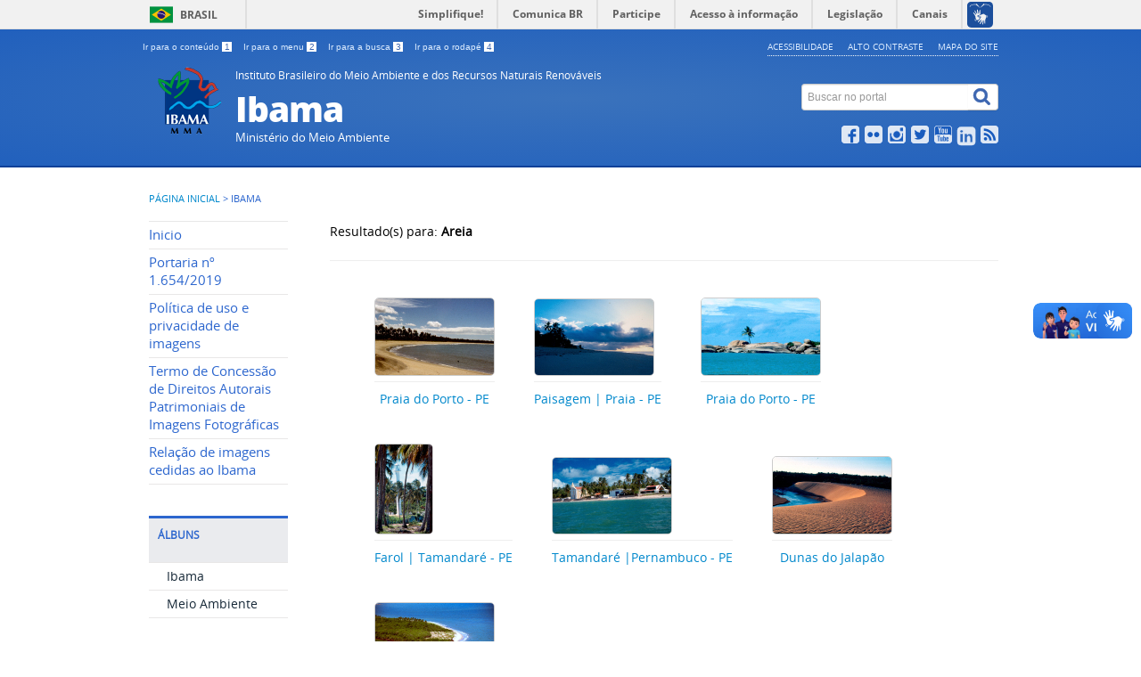

--- FILE ---
content_type: text/html; charset=utf-8
request_url: https://www.ibama.gov.br/ibama?view=tags&tag=Areia
body_size: 4922
content:
<!DOCTYPE html>
<!--[if lt IE 7]>      <html prefix="og: http://ogp.me/ns#" class="no-js lt-ie9 lt-ie8 lt-ie7" lang="pt-br" dir="ltr"> <![endif]-->
<!--[if IE 7]>         <html prefix="og: http://ogp.me/ns#" class="no-js lt-ie9 lt-ie8" lang="pt-br" dir="ltr"> <![endif]-->
<!--[if IE 8]>         <html prefix="og: http://ogp.me/ns#" class="no-js lt-ie9" lang="pt-br" dir="ltr"> <![endif]-->
<!--[if gt IE 8]><!--> <html prefix="og: http://ogp.me/ns#" class="no-js" lang="pt-br" dir="ltr"> <!--<![endif]-->
<head>
    <!--[if lt IE 9]>
    <script src="/templates/padraogoverno01/js/html5shiv.js"></script>
    <![endif]-->
    <link rel="stylesheet" href="/templates/padraogoverno01/bootstrap/css/bootstrap.min.css" type='text/css'/>
    <link rel="stylesheet" href="/templates/padraogoverno01/css/template-azul.css" type='text/css'/>
    		<link rel="stylesheet" href="/templates/padraogoverno01/css/icones-bmp-azul.css" type='text/css'/>
		    <link rel="stylesheet" href="/templates/padraogoverno01/font-awesome/css/font-awesome.min.css" type='text/css'/>
    <!--[if lt IE 10]>
    <link rel="stylesheet" href="/templates/padraogoverno01/css/ie.css" />
    <![endif]-->
    <!--[if lt IE 9]>
    <link rel="stylesheet" href="/templates/padraogoverno01/css/ie8.css" />
    <![endif]-->
    <!--[if lt IE 8]>
    <link rel="stylesheet" href="/templates/padraogoverno01/css/ie7.css" />
    <link rel="stylesheet" href="/font-awesome/css/font-awesome-ie7.min.css" />
    <![endif]--> 
    <link rel="stylesheet" href="/templates/padraogoverno01/css/mod-consultas.css" type='text/css'/>
    <link rel="stylesheet" href="/templates/padraogoverno01/css/mod-notas.css" type='text/css'/>
    <link rel="stylesheet" href="/templates/padraogoverno01/css/banco-imagens.css" type='text/css'/>
    <link rel="stylesheet" href="/templates/padraogoverno01/css/legislacao.css" type='text/css'/> 
    <link rel="stylesheet" href="/templates/padraogoverno01/css/lightbox.css" type='text/css'/>
    <link rel="stylesheet" href="/templates/padraogoverno01/css/print.css" type='text/css'/>
    <script src="/templates/padraogoverno01/js/jquery-latest.min.js"></script>
    <script src="/templates/padraogoverno01/js/jquerymask.js"></script>
            <base href="https://www.ibama.gov.br/ibama" />
	<meta http-equiv="content-type" content="text/html; charset=utf-8" />
	<meta name="keywords" content="Instituto Brasileiro do Meio Ambiente e dos Recursos Naturais Renováveis" />
	<meta name="description" content="IBAMA" />
	<title>Ibama</title>
	<link href="/templates/padraogoverno01/favicon.ico" rel="shortcut icon" type="image/vnd.microsoft.icon" />
	<link href="https://www.ibama.gov.br/component/search/?tag=Areia&amp;Itemid=1591&amp;format=opensearch" rel="search" title="Pesquisa IBAMA" type="application/opensearchdescription+xml" />
	<link href="https://www.ibama.gov.br/media/joomgallery/css/joom_settings.css" rel="stylesheet" type="text/css" />
	<link href="https://www.ibama.gov.br/media/joomgallery/css/joomgallery.css" rel="stylesheet" type="text/css" />
	<script src="/media/jui/js/jquery.min.js?2dbca9c562ebc62811699cdcc88ebeed" type="text/javascript"></script>
	<script src="/media/jui/js/jquery-noconflict.js?2dbca9c562ebc62811699cdcc88ebeed" type="text/javascript"></script>
	<script src="/media/jui/js/jquery-migrate.min.js?2dbca9c562ebc62811699cdcc88ebeed" type="text/javascript"></script>
	<script src="/media/k2/assets/js/k2.frontend.js?v=2.10.3&b=20200429&sitepath=/" type="text/javascript"></script>
	<!-- Do not edit IE conditional style below -->
  <!--[if lte IE 6]>
  <style type="text/css">
    .pngfile {
      behavior:url('https://www.ibama.gov.br/media/joomgallery/js/pngbehavior.htc') !important;
    }
  </style>
  <![endif]-->
  <!-- End Conditional Style -->
	<!--[if lt IE 9]><link rel="stylesheet" href="https://www.ibama.gov.br/modules/mod_barradogoverno/assets/2014/css/ie8.css" type="text/css" /><![endif]-->
	<style type="text/css">
#barra-brasil li { line-height:inherit; }
</style>

    <meta content="width=device-width, initial-scale=1.0" name="viewport">
        		<link href='https://www.ibama.gov.br/templates/padraogoverno01/css/fontes.css'  rel='stylesheet' type='text/css'>
		

</head>

<!-- DIRECIONADOR PARA O GOVBR -->

<body >
    <a class="hide" id="topo" href="#accessibility">Ir direto para menu de acessibilidade.</a>
    <noscript>
      <div class="error minor-font">
        Seu navegador de internet está sem suporte à JavaScript. Por esse motivo algumas funcionalidades do site podem não estar acessíveis.
      </div>
    </noscript>
    <!--[if lt IE 7]><center><strong>Atenção, a versão de seu navegador não é compatível com este sítio. Atualize seu navegador.</strong></center><![endif]-->
    <!-- barra do governo -->
<div id="barra-brasil">
	<div id="barra-brasil" style="background:#7F7F7F; height: 20px; padding:0 0 0 10px;display:block;"> 
	<ul id="menu-barra-temp" style="list-style:none;">
		<li style="display:inline; float:left;padding-right:10px; margin-right:10px; border-right:1px solid #EDEDED"><a href="http://brasil.gov.br" style="font-family:sans,sans-serif; text-decoration:none; color:white;">Portal do Governo Brasileiro</a></li> 
		<li><a style="font-family:sans,sans-serif; text-decoration:none; color:white;" href="http://epwg.governoeletronico.gov.br/barra/atualize.html">Atualize sua Barra de Governo</a></li>
	</ul>
	</div>
</div>
	<script type="text/javascript" src="https://barra.brasil.gov.br/barra.js"></script><noscript>A barra do Governo Federal só poderá ser visualizada se o javascript estiver ativado.</noscript>
	
<!--[if lt IE 7]><br /><strong>Seu navegador é incompatível com os novos padrões de tecnologia e por isso você não pode visualizar a nova barra do Governo Federal. Atualize ou troque seu navegador.</strong><br /><![endif]-->
<!-- fim barra do governo -->
    <div class="layout">
        <header>
            <div class="container">
                <div class="row-fluid accessibility-language-actions-container">
                    <div class="span6 accessibility-container">
                        <ul id="accessibility">
                            <li>
                                <a accesskey="1" href="#content" id="link-conteudo">
                                    Ir para o conte&uacute;do
                                    <span>1</span>
                                </a>
                            </li>
                            <li>
                                <a accesskey="2" href="#navigation" id="link-navegacao">
                                    Ir para o menu
                                    <span>2</span>
                                </a>
                            </li>
                            <li>
                                <a accesskey="3" href="#portal-searchbox" id="link-buscar">
                                    Ir para a busca
                                    <span>3</span>
                                </a>
                            </li>
                            <li>
                                <a accesskey="4" href="#footer" id="link-rodape">
                                    Ir para o rodap&eacute;
                                    <span>4</span>
                                </a>
                            </li>
                        </ul>
                    </div>
                    <!-- fim div.span6 -->
                    <div class="span6 language-and-actions-container">
                        		<h2 class="hide">Opções de acessibilidade</h2>
		
<ul class="pull-right" id="portal-siteactions">
<li class="item-140"><a href="/acessibilidade" accesskey="5" >Acessibilidade</a></li><li class="item-141 toggle-contraste"><a class="toggle-contraste" href="#"  accesskey="6" >Alto contraste</a></li><li class="item-142"><a href="/mapa-do-site" accesskey="7" >Mapa do site</a></li></ul>
	
                    </div>
                    <!-- fim div.span6 -->
                </div>
                <!-- fim .row-fluid -->
                <div class="row-fluid">
                    <div id="logo" class="span8">
                        <a href="https://www.ibama.gov.br/" title="Ibama">
                                                        <img src="https://www.ibama.gov.br/images/Logo_Ibama_2018_site_77x76.png" alt="Ibama" />
                                                        <span class="portal-title-1">Instituto Brasileiro do Meio Ambiente e dos Recursos Naturais Renováveis</span>
                            <h1 class="portal-title corto">Ibama</h1>
                            <span class="portal-description">Ministério do Meio Ambiente</span>
                        </a>
                    </div>
                    <!-- fim .span8 -->
                    <div class="span4">
                        	<div id="portal-searchbox" class="row">
    	<h2 class="hidden">Buscar no portal</h2>
    	<form action="/ibama" method="post" class="pull-right">
 	<fieldset>
        <legend class="hide">Busca</legend>
        <h2 class="hidden">Buscar no portal</h2>
        <div class="input-append">
        	<label for="portal-searchbox-field" class="hide">Busca: </label>
        	<input type="text" id="portal-searchbox-field" class="searchField" placeholder="Buscar no portal" title="Buscar no portal" name="searchword">       
            <button type="submit" class="btn searchButton"><span class="hide">Buscar</span><i class="icon-search"></i></button>
		</div>
		<input type="hidden" name="task" value="search" />
		<input type="hidden" name="option" value="com_search" />
		<input type="hidden" name="Itemid" value="1591" />
	</fieldset>
</form>
    </div>
		<div id="social-icons" class="row">
    	<h2 class="hidden">Redes Sociais</h2>
    	
<ul class="pull-right">
<li class="portalredes-item item-138"><a href="https://www.facebook.com/ibama.gov.br" ><i class="icon-facebook-sign"><span>Facebook</span></i></a></li><li class="portalredes-item item-139"><a href="https://www.flickr.com/photos/ibamagov/albums" target="_blank" rel="noopener noreferrer"><i class="icon-flickr"><span>Flickr</span></i></a></li><li class="portalredes-item item-257"><a href="https://www.instagram.com/ibamagov/" target="_blank" rel="noopener noreferrer"><i class="icon-instagram"><span>Instagram</span></i></a></li><li class="portalredes-item item-136"><a href="https://twitter.com/ibamagov" ><i class="icon-twitter-sign"><span>Twitter</span></i></a></li><li class="portalredes-item item-137"><a href="https://www.youtube.com/channel/UCJEJjqCqqDzdW9vaZE_Ct-g" ><i class="icon-youtube"><span>YouTube</span></i></a></li><li class="portalredes-item item-2048"><a href="https://www.linkedin.com/company/ibama/mycompany/" ><i class="icon-linkedin-sign"><span>LinkedIn</span></i></a></li><li class="portalredes-item item-226"><a href="http://www.ibama.gov.br/index.php?option=com_content&amp;view=category&amp;layout=blog&amp;id=57&amp;Itemid=271&amp;format=feed&amp;type=rss" ><i class="icon-rss-sign"><span>RSS</span></i></a></li></ul>
    </div>
	
                    </div>
                    <!-- fim .span4 -->
                </div>
                <!-- fim .row-fluid -->
            </div>
            <!-- fim div.container -->
            <div class="sobre">
                <div class="container">
                    
                </div>
                <!-- .container -->
            </div>
            <!-- fim .sobre -->
        </header>
        <main>
            <div class="container">
                	<div class="row-fluid">
		<section>
						
<div class="rastro-navegacao row-flutuante">
<a href="/" class="pathway">Página inicial</a> <span class="separator"> &gt; </span> <span>Ibama</span></div>
		</section>
	</div>
	
                <div class="row-fluid">
                                        <div id="navigation" class="span3">
                        <a href="#" class="visible-phone visible-tablet mainmenu-toggle btn"><i class="icon-list"></i>&nbsp;Menu</a>
                        <section id="navigation-section">
                            <span class="hide">Início do menu principal</span>
                            	<nav class="menu-de-apoio span9">
		<h2 class="hide">Menu - Banco de Imagens </h2><!-- visible-phone visible-tablet -->
		<ul class="menuspan9">
<li class="item-1589"><a href="/bancodeimagens" >Inicio</a></li><li class="item-1590"><a href="/portaria-n-1654-2019" >Portaria nº 1.654/2019</a></li><li class="item-1963"><a href="https://www.ibama.gov.br/portaria-n-1654-2019#POLITICA" >Política de uso e privacidade de imagens</a></li><li class="item-1964"><a href="https://www.ibama.gov.br/portaria-n-1654-2019#TERMO" >Termo de Concessão de Direitos Autorais Patrimoniais de Imagens Fotográficas</a></li><li class="item-1965"><a href="https://www.ibama.gov.br/portaria-n-1654-2019#RELACAO" >Relação de imagens cedidas ao Ibama</a></li></ul>
	</nav>
		<nav class=" span9">
		<h2 >Álbuns <i class="icon-chevron-up visible-phone visible-tablet pull-right"></i></h2><!-- visible-phone visible-tablet -->
		
<ul>
<li class="item-1591 current active"><a href="/ibama" >Ibama</a></li><li class="item-1592"><a href="/meio-ambiente" >Meio Ambiente</a></li></ul>
	</nav>
	
                            <span class="hide">Fim do menu principal</span>
                        </section>
                    </div>
                    <!-- fim #navigation.span3 -->
                                        <div id="content" class="span9 internas">
                        <section id="content-section">
                            <span class="hide">Início do conteúdo da página</span>

                            
                            
                                
                                                                <div class="row-fluid">
                                                                            <p>Resultado(s) para: <strong>Areia</strong></p>
<hr>
<div class="container-fluid">
        <div class="fotos-linha">
        <figure class="palavras-chave">
        <a href="/ibama/meio-ambiente/ibama-ma-00289-arquivoibama-4083"> <img src="https://www.ibama.gov.br/images/joomgallery/thumbnails/meio_ambiente_3/ibama_ma_00289_arquivoibama_20180829_1503761446.jpg" ></a>
            <hr>
            <figcaption><a href="/ibama/meio-ambiente/ibama-ma-00289-arquivoibama-4083" style="white-space: normal;" >Praia do Porto - PE</a></figcaption>
        </figure>
    </div>
        <div class="fotos-linha">
        <figure class="palavras-chave">
        <a href="/ibama/meio-ambiente/ibama-ma-00315-arquivoibama-4109"> <img src="https://www.ibama.gov.br/images/joomgallery/thumbnails/meio_ambiente_3/ibama_ma_00315_arquivoibama_20180829_1110094015.jpg" ></a>
            <hr>
            <figcaption><a href="/ibama/meio-ambiente/ibama-ma-00315-arquivoibama-4109" style="white-space: normal;" >Paisagem | Praia - PE</a></figcaption>
        </figure>
    </div>
        <div class="fotos-linha">
        <figure class="palavras-chave">
        <a href="/ibama/meio-ambiente/ibama-ma-00334-arquivoibama-4128"> <img src="https://www.ibama.gov.br/images/joomgallery/thumbnails/meio_ambiente_3/ibama_ma_00334_arquivoibama_20180829_1717323228.jpg" ></a>
            <hr>
            <figcaption><a href="/ibama/meio-ambiente/ibama-ma-00334-arquivoibama-4128" style="white-space: normal;" >Praia do Porto - PE</a></figcaption>
        </figure>
    </div>
        <div class="fotos-linha">
        <figure class="palavras-chave">
        <a href="/ibama/meio-ambiente/ibama-ma-00343-arquivoibama-4137"> <img src="https://www.ibama.gov.br/images/joomgallery/thumbnails/meio_ambiente_3/ibama_ma_00343_arquivoibama_20180829_1839756689.jpg" ></a>
            <hr>
            <figcaption><a href="/ibama/meio-ambiente/ibama-ma-00343-arquivoibama-4137" style="white-space: normal;" >Farol | Tamandaré - PE</a></figcaption>
        </figure>
    </div>
        <div class="fotos-linha">
        <figure class="palavras-chave">
        <a href="/ibama/meio-ambiente/ibama-ma-00344-arquivoibama-4138"> <img src="https://www.ibama.gov.br/images/joomgallery/thumbnails/meio_ambiente_3/ibama_ma_00344_arquivoibama_20180829_1739781712.jpg" ></a>
            <hr>
            <figcaption><a href="/ibama/meio-ambiente/ibama-ma-00344-arquivoibama-4138" style="white-space: normal;" >Tamandaré |Pernambuco - PE</a></figcaption>
        </figure>
    </div>
        <div class="fotos-linha">
        <figure class="palavras-chave">
        <a href="/ibama/meio-ambiente/ibama-ma-d-00112-ricardomaia-4258"> <img src="https://www.ibama.gov.br/images/joomgallery/thumbnails/meio_ambiente_3/ibama_ma_d_00112_ricardomaia_20180829_1165014871.jpg" ></a>
            <hr>
            <figcaption><a href="/ibama/meio-ambiente/ibama-ma-d-00112-ricardomaia-4258" style="white-space: normal;" >Dunas do Jalapão</a></figcaption>
        </figure>
    </div>
        <div class="fotos-linha">
        <figure class="palavras-chave">
        <a href="/ibama/meio-ambiente/ibama-ma-d-00113-ricardomaia-4259"> <img src="https://www.ibama.gov.br/images/joomgallery/thumbnails/meio_ambiente_3/ibama_ma_d_00113_ricardomaia_20180829_1446452703.jpg" ></a>
            <hr>
            <figcaption><a href="/ibama/meio-ambiente/ibama-ma-d-00113-ricardomaia-4259" style="white-space: normal;" >Vista Aérea de Tamandaré |Pernambuco/PE</a></figcaption>
        </figure>
    </div>
    
</div>
<hr>
<a href="https://www.ibama.gov.br/index.php?view=gallery&option=com_joomgallery"> Voltar para a galeria principal</a>
                                                                    </div>
                                
                                
                            
                            <span class="hide">Fim do conteúdo da página</span>
                        </section>
                    </div>
                    <!-- fim #content.span9 -->
                </div>
                <!-- fim .row-fluid -->
            </div>
            <!-- fim .container -->
        </main>
        <footer>
            <div class="footer-atalhos">
                <div class="container">
                    <div class="pull-right voltar-ao-topo"><a href="#portal-siteactions"><i class="icon-chevron-up"></i>&nbsp;Voltar para o topo</a></div>
                </div>
            </div>
            <div class="container container-menus">
                <div id="footer" class="row footer-menus">
                    <span class="hide">Início da navegação de rodapé</span>
                    	
		<div class="span3">		
			<nav class="row  nav">
				 			
				<h2>Institucional</h2>
								<ul class="menuspan3">
<li class="item-577"><a href="https://www.gov.br/ibama/pt-br/acesso-a-informacao/institucional/sobre-o-ibama" >Sobre o Ibama</a></li></ul>
			</nav>					
		</div>
	
		
		<div class="span3">		
			<nav class="row  nav">
				 			
				<h2>Acesso à informação</h2>
								
<ul>
<li class="item-112 parent"><a href="/institucional" >Institucional</a></li></ul>
			</nav>					
		</div>
	
		
		<div class="span3">		
			<nav class="row servicos nav">
				 			
				<h2>Navegação</h2>
								
<ul>
<li class="item-891"><a href="/acessibilidade-2" >Acessibilidade</a></li><li class="item-892"><a href="/mapa-do-site-2" >Mapa do site</a></li><li class="item-1395"><a href="/fale-com-o-ibama-rodape" >Fale com o Ibama</a></li></ul>
			</nav>					
		</div>
	
		
		<div class="span3">		
			<nav class="row redes-sociais nav">
				 			
				<h2>Redes Sociais</h2>
								
<ul>
<li class="item-138"><a href="https://www.facebook.com/ibama.gov.br" >Facebook</a></li><li class="item-139"><a href="https://www.flickr.com/photos/ibamagov/albums" target="_blank" rel="noopener noreferrer">Flickr</a></li><li class="item-257"><a href="https://www.instagram.com/ibamagov/" target="_blank" rel="noopener noreferrer">Instagram</a></li><li class="item-136"><a href="https://twitter.com/ibamagov" >Twitter</a></li><li class="item-137"><a href="https://www.youtube.com/channel/UCJEJjqCqqDzdW9vaZE_Ct-g" >YouTube</a></li><li class="item-2048"><a href="https://www.linkedin.com/company/ibama/mycompany/" >LinkedIn</a></li><li class="item-226"><a href="http://www.ibama.gov.br/index.php?option=com_content&amp;view=category&amp;layout=blog&amp;id=57&amp;Itemid=271&amp;format=feed&amp;type=rss" >RSS</a></li></ul>
			</nav>					
		</div>
	
	
                    <span class="hide">Fim da navegação de rodapé</span>
                </div>
                <!-- fim .row -->
            </div>
            <!-- fim .container -->
            <div class="footer-logos">
                 <div id="footer-brasil"></div>
            </div>
            <div class="footer-ferramenta">
                <div class="container">
                    <p>Desenvolvido com o CMS de c&oacute;digo aberto <a href="http://www.joomla.org">Joomla</a></p>                </div>
            </div>
            <div class="footer-atalhos visible-phone">
                <div class="container">
                    <span class="hide">Fim do conteúdo da página</span>
                    <div class="pull-right voltar-ao-topo"><a href="#portal-siteactions"><i class="icon-chevron-up"></i>&nbsp;Voltar para o topo</a></div>
                </div>
            </div>
        </footer>
    </div>
    <!-- fim div#wrapper -->
    <!-- scripts principais do template -->
    		<script src="/templates/padraogoverno01/bootstrap/js/bootstrap.min.js" type="text/javascript"></script><noscript>&nbsp;<!-- item para fins de acessibilidade --></noscript>
	    <script src="/templates/padraogoverno01/js/jquery.cookie.js" type="text/javascript"></script><noscript>&nbsp;<!-- item para fins de acessibilidade --></noscript>
	    <script src="/templates/padraogoverno01/js/template.js" type="text/javascript"></script><noscript>&nbsp;<!-- item para fins de acessibilidade --></noscript>
          <script src="/templates/padraogoverno01/js/lightbox.js" type="text/javascript"></script><noscript>&nbsp;<!-- item para fins de acessibilidade --></noscript>
		    		<script src="//barra.brasil.gov.br/barra.js?cor=verde" type="text/javascript"></script><noscript>&nbsp;<!-- item para fins de acessibilidade --></noscript>
		        <!-- debug -->
    
    </body>
</html>
